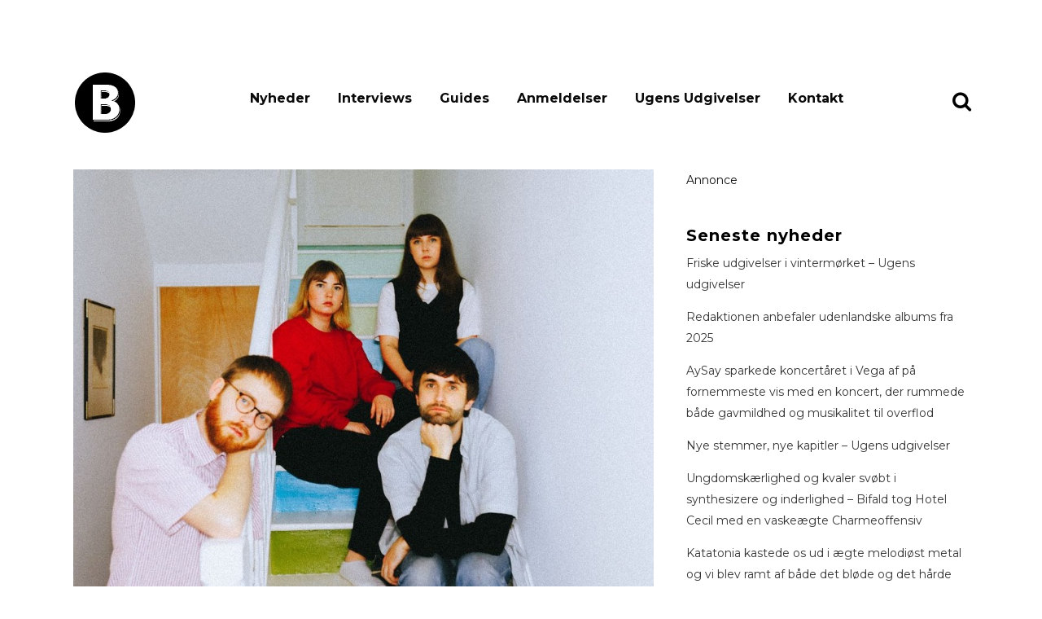

--- FILE ---
content_type: text/html; charset=UTF-8
request_url: https://www.bandsoftomorrow.com/2023/02/girl-scout-real-life-human-garbage/
body_size: 17097
content:
<!DOCTYPE html>
<html lang="da-DK">
<head>
	<meta charset="UTF-8" />
	
				<meta name="viewport" content="width=device-width,initial-scale=1,user-scalable=no">
		
                            <meta name="description" content="Bands of Tomorrow er danmarks mest dedikerede musikmagasin med fokus på upcoming musik i hele norden.">
            
                            <meta name="keywords" content="musikmagasin, musik, nyheder, musiknyheder, musikbranchen, gaffa, soundvenue, ">
            
	<link rel="profile" href="https://gmpg.org/xfn/11" />
	<link rel="pingback" href="https://www.bandsoftomorrow.com/xmlrpc.php" />

	<title>Girl Scout - Real Life Human Garbage | bandsoftomorrow.com</title>
<meta name='robots' content='max-image-preview:large' />
<!-- Google tag (gtag.js) consent mode dataLayer added by Site Kit -->
<script type="text/javascript" id="google_gtagjs-js-consent-mode-data-layer">
/* <![CDATA[ */
window.dataLayer = window.dataLayer || [];function gtag(){dataLayer.push(arguments);}
gtag('consent', 'default', {"ad_personalization":"denied","ad_storage":"denied","ad_user_data":"denied","analytics_storage":"denied","functionality_storage":"denied","security_storage":"denied","personalization_storage":"denied","region":["AT","BE","BG","CH","CY","CZ","DE","DK","EE","ES","FI","FR","GB","GR","HR","HU","IE","IS","IT","LI","LT","LU","LV","MT","NL","NO","PL","PT","RO","SE","SI","SK"],"wait_for_update":500});
window._googlesitekitConsentCategoryMap = {"statistics":["analytics_storage"],"marketing":["ad_storage","ad_user_data","ad_personalization"],"functional":["functionality_storage","security_storage"],"preferences":["personalization_storage"]};
window._googlesitekitConsents = {"ad_personalization":"denied","ad_storage":"denied","ad_user_data":"denied","analytics_storage":"denied","functionality_storage":"denied","security_storage":"denied","personalization_storage":"denied","region":["AT","BE","BG","CH","CY","CZ","DE","DK","EE","ES","FI","FR","GB","GR","HR","HU","IE","IS","IT","LI","LT","LU","LV","MT","NL","NO","PL","PT","RO","SE","SI","SK"],"wait_for_update":500};
/* ]]> */
</script>
<!-- End Google tag (gtag.js) consent mode dataLayer added by Site Kit -->
<link rel='dns-prefetch' href='//www.googletagmanager.com' />
<link rel='dns-prefetch' href='//fonts.googleapis.com' />
<link rel="alternate" type="application/rss+xml" title="bandsoftomorrow.com &raquo; Feed" href="https://www.bandsoftomorrow.com/feed/" />
<link rel="alternate" type="application/rss+xml" title="bandsoftomorrow.com &raquo;-kommentar-feed" href="https://www.bandsoftomorrow.com/comments/feed/" />
<link rel="alternate" type="application/rss+xml" title="bandsoftomorrow.com &raquo; Girl Scout &#8211; Real Life Human Garbage-kommentar-feed" href="https://www.bandsoftomorrow.com/2023/02/girl-scout-real-life-human-garbage/feed/" />
<link rel="alternate" title="oEmbed (JSON)" type="application/json+oembed" href="https://www.bandsoftomorrow.com/wp-json/oembed/1.0/embed?url=https%3A%2F%2Fwww.bandsoftomorrow.com%2F2023%2F02%2Fgirl-scout-real-life-human-garbage%2F" />
<link rel="alternate" title="oEmbed (XML)" type="text/xml+oembed" href="https://www.bandsoftomorrow.com/wp-json/oembed/1.0/embed?url=https%3A%2F%2Fwww.bandsoftomorrow.com%2F2023%2F02%2Fgirl-scout-real-life-human-garbage%2F&#038;format=xml" />
<style id='wp-img-auto-sizes-contain-inline-css' type='text/css'>
img:is([sizes=auto i],[sizes^="auto," i]){contain-intrinsic-size:3000px 1500px}
/*# sourceURL=wp-img-auto-sizes-contain-inline-css */
</style>
<style id='wp-emoji-styles-inline-css' type='text/css'>

	img.wp-smiley, img.emoji {
		display: inline !important;
		border: none !important;
		box-shadow: none !important;
		height: 1em !important;
		width: 1em !important;
		margin: 0 0.07em !important;
		vertical-align: -0.1em !important;
		background: none !important;
		padding: 0 !important;
	}
/*# sourceURL=wp-emoji-styles-inline-css */
</style>
<style id='wp-block-library-inline-css' type='text/css'>
:root{--wp-block-synced-color:#7a00df;--wp-block-synced-color--rgb:122,0,223;--wp-bound-block-color:var(--wp-block-synced-color);--wp-editor-canvas-background:#ddd;--wp-admin-theme-color:#007cba;--wp-admin-theme-color--rgb:0,124,186;--wp-admin-theme-color-darker-10:#006ba1;--wp-admin-theme-color-darker-10--rgb:0,107,160.5;--wp-admin-theme-color-darker-20:#005a87;--wp-admin-theme-color-darker-20--rgb:0,90,135;--wp-admin-border-width-focus:2px}@media (min-resolution:192dpi){:root{--wp-admin-border-width-focus:1.5px}}.wp-element-button{cursor:pointer}:root .has-very-light-gray-background-color{background-color:#eee}:root .has-very-dark-gray-background-color{background-color:#313131}:root .has-very-light-gray-color{color:#eee}:root .has-very-dark-gray-color{color:#313131}:root .has-vivid-green-cyan-to-vivid-cyan-blue-gradient-background{background:linear-gradient(135deg,#00d084,#0693e3)}:root .has-purple-crush-gradient-background{background:linear-gradient(135deg,#34e2e4,#4721fb 50%,#ab1dfe)}:root .has-hazy-dawn-gradient-background{background:linear-gradient(135deg,#faaca8,#dad0ec)}:root .has-subdued-olive-gradient-background{background:linear-gradient(135deg,#fafae1,#67a671)}:root .has-atomic-cream-gradient-background{background:linear-gradient(135deg,#fdd79a,#004a59)}:root .has-nightshade-gradient-background{background:linear-gradient(135deg,#330968,#31cdcf)}:root .has-midnight-gradient-background{background:linear-gradient(135deg,#020381,#2874fc)}:root{--wp--preset--font-size--normal:16px;--wp--preset--font-size--huge:42px}.has-regular-font-size{font-size:1em}.has-larger-font-size{font-size:2.625em}.has-normal-font-size{font-size:var(--wp--preset--font-size--normal)}.has-huge-font-size{font-size:var(--wp--preset--font-size--huge)}.has-text-align-center{text-align:center}.has-text-align-left{text-align:left}.has-text-align-right{text-align:right}.has-fit-text{white-space:nowrap!important}#end-resizable-editor-section{display:none}.aligncenter{clear:both}.items-justified-left{justify-content:flex-start}.items-justified-center{justify-content:center}.items-justified-right{justify-content:flex-end}.items-justified-space-between{justify-content:space-between}.screen-reader-text{border:0;clip-path:inset(50%);height:1px;margin:-1px;overflow:hidden;padding:0;position:absolute;width:1px;word-wrap:normal!important}.screen-reader-text:focus{background-color:#ddd;clip-path:none;color:#444;display:block;font-size:1em;height:auto;left:5px;line-height:normal;padding:15px 23px 14px;text-decoration:none;top:5px;width:auto;z-index:100000}html :where(.has-border-color){border-style:solid}html :where([style*=border-top-color]){border-top-style:solid}html :where([style*=border-right-color]){border-right-style:solid}html :where([style*=border-bottom-color]){border-bottom-style:solid}html :where([style*=border-left-color]){border-left-style:solid}html :where([style*=border-width]){border-style:solid}html :where([style*=border-top-width]){border-top-style:solid}html :where([style*=border-right-width]){border-right-style:solid}html :where([style*=border-bottom-width]){border-bottom-style:solid}html :where([style*=border-left-width]){border-left-style:solid}html :where(img[class*=wp-image-]){height:auto;max-width:100%}:where(figure){margin:0 0 1em}html :where(.is-position-sticky){--wp-admin--admin-bar--position-offset:var(--wp-admin--admin-bar--height,0px)}@media screen and (max-width:600px){html :where(.is-position-sticky){--wp-admin--admin-bar--position-offset:0px}}

/*# sourceURL=wp-block-library-inline-css */
</style><style id='wp-block-heading-inline-css' type='text/css'>
h1:where(.wp-block-heading).has-background,h2:where(.wp-block-heading).has-background,h3:where(.wp-block-heading).has-background,h4:where(.wp-block-heading).has-background,h5:where(.wp-block-heading).has-background,h6:where(.wp-block-heading).has-background{padding:1.25em 2.375em}h1.has-text-align-left[style*=writing-mode]:where([style*=vertical-lr]),h1.has-text-align-right[style*=writing-mode]:where([style*=vertical-rl]),h2.has-text-align-left[style*=writing-mode]:where([style*=vertical-lr]),h2.has-text-align-right[style*=writing-mode]:where([style*=vertical-rl]),h3.has-text-align-left[style*=writing-mode]:where([style*=vertical-lr]),h3.has-text-align-right[style*=writing-mode]:where([style*=vertical-rl]),h4.has-text-align-left[style*=writing-mode]:where([style*=vertical-lr]),h4.has-text-align-right[style*=writing-mode]:where([style*=vertical-rl]),h5.has-text-align-left[style*=writing-mode]:where([style*=vertical-lr]),h5.has-text-align-right[style*=writing-mode]:where([style*=vertical-rl]),h6.has-text-align-left[style*=writing-mode]:where([style*=vertical-lr]),h6.has-text-align-right[style*=writing-mode]:where([style*=vertical-rl]){rotate:180deg}
/*# sourceURL=https://www.bandsoftomorrow.com/wp-includes/blocks/heading/style.min.css */
</style>
<style id='wp-block-latest-posts-inline-css' type='text/css'>
.wp-block-latest-posts{box-sizing:border-box}.wp-block-latest-posts.alignleft{margin-right:2em}.wp-block-latest-posts.alignright{margin-left:2em}.wp-block-latest-posts.wp-block-latest-posts__list{list-style:none}.wp-block-latest-posts.wp-block-latest-posts__list li{clear:both;overflow-wrap:break-word}.wp-block-latest-posts.is-grid{display:flex;flex-wrap:wrap}.wp-block-latest-posts.is-grid li{margin:0 1.25em 1.25em 0;width:100%}@media (min-width:600px){.wp-block-latest-posts.columns-2 li{width:calc(50% - .625em)}.wp-block-latest-posts.columns-2 li:nth-child(2n){margin-right:0}.wp-block-latest-posts.columns-3 li{width:calc(33.33333% - .83333em)}.wp-block-latest-posts.columns-3 li:nth-child(3n){margin-right:0}.wp-block-latest-posts.columns-4 li{width:calc(25% - .9375em)}.wp-block-latest-posts.columns-4 li:nth-child(4n){margin-right:0}.wp-block-latest-posts.columns-5 li{width:calc(20% - 1em)}.wp-block-latest-posts.columns-5 li:nth-child(5n){margin-right:0}.wp-block-latest-posts.columns-6 li{width:calc(16.66667% - 1.04167em)}.wp-block-latest-posts.columns-6 li:nth-child(6n){margin-right:0}}:root :where(.wp-block-latest-posts.is-grid){padding:0}:root :where(.wp-block-latest-posts.wp-block-latest-posts__list){padding-left:0}.wp-block-latest-posts__post-author,.wp-block-latest-posts__post-date{display:block;font-size:.8125em}.wp-block-latest-posts__post-excerpt,.wp-block-latest-posts__post-full-content{margin-bottom:1em;margin-top:.5em}.wp-block-latest-posts__featured-image a{display:inline-block}.wp-block-latest-posts__featured-image img{height:auto;max-width:100%;width:auto}.wp-block-latest-posts__featured-image.alignleft{float:left;margin-right:1em}.wp-block-latest-posts__featured-image.alignright{float:right;margin-left:1em}.wp-block-latest-posts__featured-image.aligncenter{margin-bottom:1em;text-align:center}
/*# sourceURL=https://www.bandsoftomorrow.com/wp-includes/blocks/latest-posts/style.min.css */
</style>
<style id='wp-block-embed-inline-css' type='text/css'>
.wp-block-embed.alignleft,.wp-block-embed.alignright,.wp-block[data-align=left]>[data-type="core/embed"],.wp-block[data-align=right]>[data-type="core/embed"]{max-width:360px;width:100%}.wp-block-embed.alignleft .wp-block-embed__wrapper,.wp-block-embed.alignright .wp-block-embed__wrapper,.wp-block[data-align=left]>[data-type="core/embed"] .wp-block-embed__wrapper,.wp-block[data-align=right]>[data-type="core/embed"] .wp-block-embed__wrapper{min-width:280px}.wp-block-cover .wp-block-embed{min-height:240px;min-width:320px}.wp-block-embed{overflow-wrap:break-word}.wp-block-embed :where(figcaption){margin-bottom:1em;margin-top:.5em}.wp-block-embed iframe{max-width:100%}.wp-block-embed__wrapper{position:relative}.wp-embed-responsive .wp-has-aspect-ratio .wp-block-embed__wrapper:before{content:"";display:block;padding-top:50%}.wp-embed-responsive .wp-has-aspect-ratio iframe{bottom:0;height:100%;left:0;position:absolute;right:0;top:0;width:100%}.wp-embed-responsive .wp-embed-aspect-21-9 .wp-block-embed__wrapper:before{padding-top:42.85%}.wp-embed-responsive .wp-embed-aspect-18-9 .wp-block-embed__wrapper:before{padding-top:50%}.wp-embed-responsive .wp-embed-aspect-16-9 .wp-block-embed__wrapper:before{padding-top:56.25%}.wp-embed-responsive .wp-embed-aspect-4-3 .wp-block-embed__wrapper:before{padding-top:75%}.wp-embed-responsive .wp-embed-aspect-1-1 .wp-block-embed__wrapper:before{padding-top:100%}.wp-embed-responsive .wp-embed-aspect-9-16 .wp-block-embed__wrapper:before{padding-top:177.77%}.wp-embed-responsive .wp-embed-aspect-1-2 .wp-block-embed__wrapper:before{padding-top:200%}
/*# sourceURL=https://www.bandsoftomorrow.com/wp-includes/blocks/embed/style.min.css */
</style>
<style id='wp-block-group-inline-css' type='text/css'>
.wp-block-group{box-sizing:border-box}:where(.wp-block-group.wp-block-group-is-layout-constrained){position:relative}
/*# sourceURL=https://www.bandsoftomorrow.com/wp-includes/blocks/group/style.min.css */
</style>
<style id='wp-block-paragraph-inline-css' type='text/css'>
.is-small-text{font-size:.875em}.is-regular-text{font-size:1em}.is-large-text{font-size:2.25em}.is-larger-text{font-size:3em}.has-drop-cap:not(:focus):first-letter{float:left;font-size:8.4em;font-style:normal;font-weight:100;line-height:.68;margin:.05em .1em 0 0;text-transform:uppercase}body.rtl .has-drop-cap:not(:focus):first-letter{float:none;margin-left:.1em}p.has-drop-cap.has-background{overflow:hidden}:root :where(p.has-background){padding:1.25em 2.375em}:where(p.has-text-color:not(.has-link-color)) a{color:inherit}p.has-text-align-left[style*="writing-mode:vertical-lr"],p.has-text-align-right[style*="writing-mode:vertical-rl"]{rotate:180deg}
/*# sourceURL=https://www.bandsoftomorrow.com/wp-includes/blocks/paragraph/style.min.css */
</style>
<style id='wp-block-spacer-inline-css' type='text/css'>
.wp-block-spacer{clear:both}
/*# sourceURL=https://www.bandsoftomorrow.com/wp-includes/blocks/spacer/style.min.css */
</style>
<style id='global-styles-inline-css' type='text/css'>
:root{--wp--preset--aspect-ratio--square: 1;--wp--preset--aspect-ratio--4-3: 4/3;--wp--preset--aspect-ratio--3-4: 3/4;--wp--preset--aspect-ratio--3-2: 3/2;--wp--preset--aspect-ratio--2-3: 2/3;--wp--preset--aspect-ratio--16-9: 16/9;--wp--preset--aspect-ratio--9-16: 9/16;--wp--preset--color--black: #000000;--wp--preset--color--cyan-bluish-gray: #abb8c3;--wp--preset--color--white: #ffffff;--wp--preset--color--pale-pink: #f78da7;--wp--preset--color--vivid-red: #cf2e2e;--wp--preset--color--luminous-vivid-orange: #ff6900;--wp--preset--color--luminous-vivid-amber: #fcb900;--wp--preset--color--light-green-cyan: #7bdcb5;--wp--preset--color--vivid-green-cyan: #00d084;--wp--preset--color--pale-cyan-blue: #8ed1fc;--wp--preset--color--vivid-cyan-blue: #0693e3;--wp--preset--color--vivid-purple: #9b51e0;--wp--preset--gradient--vivid-cyan-blue-to-vivid-purple: linear-gradient(135deg,rgb(6,147,227) 0%,rgb(155,81,224) 100%);--wp--preset--gradient--light-green-cyan-to-vivid-green-cyan: linear-gradient(135deg,rgb(122,220,180) 0%,rgb(0,208,130) 100%);--wp--preset--gradient--luminous-vivid-amber-to-luminous-vivid-orange: linear-gradient(135deg,rgb(252,185,0) 0%,rgb(255,105,0) 100%);--wp--preset--gradient--luminous-vivid-orange-to-vivid-red: linear-gradient(135deg,rgb(255,105,0) 0%,rgb(207,46,46) 100%);--wp--preset--gradient--very-light-gray-to-cyan-bluish-gray: linear-gradient(135deg,rgb(238,238,238) 0%,rgb(169,184,195) 100%);--wp--preset--gradient--cool-to-warm-spectrum: linear-gradient(135deg,rgb(74,234,220) 0%,rgb(151,120,209) 20%,rgb(207,42,186) 40%,rgb(238,44,130) 60%,rgb(251,105,98) 80%,rgb(254,248,76) 100%);--wp--preset--gradient--blush-light-purple: linear-gradient(135deg,rgb(255,206,236) 0%,rgb(152,150,240) 100%);--wp--preset--gradient--blush-bordeaux: linear-gradient(135deg,rgb(254,205,165) 0%,rgb(254,45,45) 50%,rgb(107,0,62) 100%);--wp--preset--gradient--luminous-dusk: linear-gradient(135deg,rgb(255,203,112) 0%,rgb(199,81,192) 50%,rgb(65,88,208) 100%);--wp--preset--gradient--pale-ocean: linear-gradient(135deg,rgb(255,245,203) 0%,rgb(182,227,212) 50%,rgb(51,167,181) 100%);--wp--preset--gradient--electric-grass: linear-gradient(135deg,rgb(202,248,128) 0%,rgb(113,206,126) 100%);--wp--preset--gradient--midnight: linear-gradient(135deg,rgb(2,3,129) 0%,rgb(40,116,252) 100%);--wp--preset--font-size--small: 13px;--wp--preset--font-size--medium: 20px;--wp--preset--font-size--large: 36px;--wp--preset--font-size--x-large: 42px;--wp--preset--spacing--20: 0.44rem;--wp--preset--spacing--30: 0.67rem;--wp--preset--spacing--40: 1rem;--wp--preset--spacing--50: 1.5rem;--wp--preset--spacing--60: 2.25rem;--wp--preset--spacing--70: 3.38rem;--wp--preset--spacing--80: 5.06rem;--wp--preset--shadow--natural: 6px 6px 9px rgba(0, 0, 0, 0.2);--wp--preset--shadow--deep: 12px 12px 50px rgba(0, 0, 0, 0.4);--wp--preset--shadow--sharp: 6px 6px 0px rgba(0, 0, 0, 0.2);--wp--preset--shadow--outlined: 6px 6px 0px -3px rgb(255, 255, 255), 6px 6px rgb(0, 0, 0);--wp--preset--shadow--crisp: 6px 6px 0px rgb(0, 0, 0);}:where(.is-layout-flex){gap: 0.5em;}:where(.is-layout-grid){gap: 0.5em;}body .is-layout-flex{display: flex;}.is-layout-flex{flex-wrap: wrap;align-items: center;}.is-layout-flex > :is(*, div){margin: 0;}body .is-layout-grid{display: grid;}.is-layout-grid > :is(*, div){margin: 0;}:where(.wp-block-columns.is-layout-flex){gap: 2em;}:where(.wp-block-columns.is-layout-grid){gap: 2em;}:where(.wp-block-post-template.is-layout-flex){gap: 1.25em;}:where(.wp-block-post-template.is-layout-grid){gap: 1.25em;}.has-black-color{color: var(--wp--preset--color--black) !important;}.has-cyan-bluish-gray-color{color: var(--wp--preset--color--cyan-bluish-gray) !important;}.has-white-color{color: var(--wp--preset--color--white) !important;}.has-pale-pink-color{color: var(--wp--preset--color--pale-pink) !important;}.has-vivid-red-color{color: var(--wp--preset--color--vivid-red) !important;}.has-luminous-vivid-orange-color{color: var(--wp--preset--color--luminous-vivid-orange) !important;}.has-luminous-vivid-amber-color{color: var(--wp--preset--color--luminous-vivid-amber) !important;}.has-light-green-cyan-color{color: var(--wp--preset--color--light-green-cyan) !important;}.has-vivid-green-cyan-color{color: var(--wp--preset--color--vivid-green-cyan) !important;}.has-pale-cyan-blue-color{color: var(--wp--preset--color--pale-cyan-blue) !important;}.has-vivid-cyan-blue-color{color: var(--wp--preset--color--vivid-cyan-blue) !important;}.has-vivid-purple-color{color: var(--wp--preset--color--vivid-purple) !important;}.has-black-background-color{background-color: var(--wp--preset--color--black) !important;}.has-cyan-bluish-gray-background-color{background-color: var(--wp--preset--color--cyan-bluish-gray) !important;}.has-white-background-color{background-color: var(--wp--preset--color--white) !important;}.has-pale-pink-background-color{background-color: var(--wp--preset--color--pale-pink) !important;}.has-vivid-red-background-color{background-color: var(--wp--preset--color--vivid-red) !important;}.has-luminous-vivid-orange-background-color{background-color: var(--wp--preset--color--luminous-vivid-orange) !important;}.has-luminous-vivid-amber-background-color{background-color: var(--wp--preset--color--luminous-vivid-amber) !important;}.has-light-green-cyan-background-color{background-color: var(--wp--preset--color--light-green-cyan) !important;}.has-vivid-green-cyan-background-color{background-color: var(--wp--preset--color--vivid-green-cyan) !important;}.has-pale-cyan-blue-background-color{background-color: var(--wp--preset--color--pale-cyan-blue) !important;}.has-vivid-cyan-blue-background-color{background-color: var(--wp--preset--color--vivid-cyan-blue) !important;}.has-vivid-purple-background-color{background-color: var(--wp--preset--color--vivid-purple) !important;}.has-black-border-color{border-color: var(--wp--preset--color--black) !important;}.has-cyan-bluish-gray-border-color{border-color: var(--wp--preset--color--cyan-bluish-gray) !important;}.has-white-border-color{border-color: var(--wp--preset--color--white) !important;}.has-pale-pink-border-color{border-color: var(--wp--preset--color--pale-pink) !important;}.has-vivid-red-border-color{border-color: var(--wp--preset--color--vivid-red) !important;}.has-luminous-vivid-orange-border-color{border-color: var(--wp--preset--color--luminous-vivid-orange) !important;}.has-luminous-vivid-amber-border-color{border-color: var(--wp--preset--color--luminous-vivid-amber) !important;}.has-light-green-cyan-border-color{border-color: var(--wp--preset--color--light-green-cyan) !important;}.has-vivid-green-cyan-border-color{border-color: var(--wp--preset--color--vivid-green-cyan) !important;}.has-pale-cyan-blue-border-color{border-color: var(--wp--preset--color--pale-cyan-blue) !important;}.has-vivid-cyan-blue-border-color{border-color: var(--wp--preset--color--vivid-cyan-blue) !important;}.has-vivid-purple-border-color{border-color: var(--wp--preset--color--vivid-purple) !important;}.has-vivid-cyan-blue-to-vivid-purple-gradient-background{background: var(--wp--preset--gradient--vivid-cyan-blue-to-vivid-purple) !important;}.has-light-green-cyan-to-vivid-green-cyan-gradient-background{background: var(--wp--preset--gradient--light-green-cyan-to-vivid-green-cyan) !important;}.has-luminous-vivid-amber-to-luminous-vivid-orange-gradient-background{background: var(--wp--preset--gradient--luminous-vivid-amber-to-luminous-vivid-orange) !important;}.has-luminous-vivid-orange-to-vivid-red-gradient-background{background: var(--wp--preset--gradient--luminous-vivid-orange-to-vivid-red) !important;}.has-very-light-gray-to-cyan-bluish-gray-gradient-background{background: var(--wp--preset--gradient--very-light-gray-to-cyan-bluish-gray) !important;}.has-cool-to-warm-spectrum-gradient-background{background: var(--wp--preset--gradient--cool-to-warm-spectrum) !important;}.has-blush-light-purple-gradient-background{background: var(--wp--preset--gradient--blush-light-purple) !important;}.has-blush-bordeaux-gradient-background{background: var(--wp--preset--gradient--blush-bordeaux) !important;}.has-luminous-dusk-gradient-background{background: var(--wp--preset--gradient--luminous-dusk) !important;}.has-pale-ocean-gradient-background{background: var(--wp--preset--gradient--pale-ocean) !important;}.has-electric-grass-gradient-background{background: var(--wp--preset--gradient--electric-grass) !important;}.has-midnight-gradient-background{background: var(--wp--preset--gradient--midnight) !important;}.has-small-font-size{font-size: var(--wp--preset--font-size--small) !important;}.has-medium-font-size{font-size: var(--wp--preset--font-size--medium) !important;}.has-large-font-size{font-size: var(--wp--preset--font-size--large) !important;}.has-x-large-font-size{font-size: var(--wp--preset--font-size--x-large) !important;}
/*# sourceURL=global-styles-inline-css */
</style>

<style id='classic-theme-styles-inline-css' type='text/css'>
/*! This file is auto-generated */
.wp-block-button__link{color:#fff;background-color:#32373c;border-radius:9999px;box-shadow:none;text-decoration:none;padding:calc(.667em + 2px) calc(1.333em + 2px);font-size:1.125em}.wp-block-file__button{background:#32373c;color:#fff;text-decoration:none}
/*# sourceURL=/wp-includes/css/classic-themes.min.css */
</style>
<link rel='stylesheet' id='mediaelement-css' href='https://www.bandsoftomorrow.com/wp-includes/js/mediaelement/mediaelementplayer-legacy.min.css?ver=4.2.17' type='text/css' media='all' />
<link rel='stylesheet' id='wp-mediaelement-css' href='https://www.bandsoftomorrow.com/wp-includes/js/mediaelement/wp-mediaelement.min.css?ver=25c3fe1072d374ab290558a451c627bd' type='text/css' media='all' />
<link rel='stylesheet' id='bridge-default-style-css' href='https://www.bandsoftomorrow.com/wp-content/themes/bridge/style.css?ver=25c3fe1072d374ab290558a451c627bd' type='text/css' media='all' />
<link rel='stylesheet' id='bridge-qode-font_awesome-css' href='https://www.bandsoftomorrow.com/wp-content/themes/bridge/css/font-awesome/css/font-awesome.min.css?ver=25c3fe1072d374ab290558a451c627bd' type='text/css' media='all' />
<link rel='stylesheet' id='bridge-stylesheet-css' href='https://www.bandsoftomorrow.com/wp-content/themes/bridge/css/stylesheet.min.css?ver=25c3fe1072d374ab290558a451c627bd' type='text/css' media='all' />
<style id='bridge-stylesheet-inline-css' type='text/css'>
   .postid-114750.disabled_footer_top .footer_top_holder, .postid-114750.disabled_footer_bottom .footer_bottom_holder { display: none;}


/*# sourceURL=bridge-stylesheet-inline-css */
</style>
<link rel='stylesheet' id='bridge-print-css' href='https://www.bandsoftomorrow.com/wp-content/themes/bridge/css/print.css?ver=25c3fe1072d374ab290558a451c627bd' type='text/css' media='all' />
<link rel='stylesheet' id='qode_news_style-css' href='https://www.bandsoftomorrow.com/wp-content/plugins/qode-news/assets/css/news-map.min.css?ver=25c3fe1072d374ab290558a451c627bd' type='text/css' media='all' />
<link rel='stylesheet' id='bridge-responsive-css' href='https://www.bandsoftomorrow.com/wp-content/themes/bridge/css/responsive.min.css?ver=25c3fe1072d374ab290558a451c627bd' type='text/css' media='all' />
<link rel='stylesheet' id='qode_news_responsive_style-css' href='https://www.bandsoftomorrow.com/wp-content/plugins/qode-news/assets/css/news-map-responsive.min.css?ver=25c3fe1072d374ab290558a451c627bd' type='text/css' media='all' />
<link rel='stylesheet' id='bridge-style-dynamic-css' href='https://www.bandsoftomorrow.com/wp-content/themes/bridge/css/style_dynamic.css?ver=1700576687' type='text/css' media='all' />
<link rel='stylesheet' id='bridge-style-dynamic-responsive-css' href='https://www.bandsoftomorrow.com/wp-content/themes/bridge/css/style_dynamic_responsive.css?ver=1700576687' type='text/css' media='all' />
<style id='bridge-style-dynamic-responsive-inline-css' type='text/css'>
.blog_single .tags_text {
    display: none !important
}

/*# sourceURL=bridge-style-dynamic-responsive-inline-css */
</style>
<link rel='stylesheet' id='js_composer_front-css' href='https://www.bandsoftomorrow.com/wp-content/plugins/js_composer/assets/css/js_composer.min.css?ver=7.6' type='text/css' media='all' />
<link rel='stylesheet' id='bridge-style-handle-google-fonts-css' href='https://fonts.googleapis.com/css?family=Raleway%3A100%2C200%2C300%2C400%2C500%2C600%2C700%2C800%2C900%2C100italic%2C300italic%2C400italic%2C700italic%7CRaleway%3A100%2C200%2C300%2C400%2C500%2C600%2C700%2C800%2C900%2C100italic%2C300italic%2C400italic%2C700italic%7CMontserrat%3A100%2C200%2C300%2C400%2C500%2C600%2C700%2C800%2C900%2C100italic%2C300italic%2C400italic%2C700italic&#038;subset=latin%2Clatin-ext&#038;ver=1.0.0' type='text/css' media='all' />
<link rel='stylesheet' id='bridge-core-dashboard-style-css' href='https://www.bandsoftomorrow.com/wp-content/plugins/bridge-core/modules/core-dashboard/assets/css/core-dashboard.min.css?ver=25c3fe1072d374ab290558a451c627bd' type='text/css' media='all' />
<link rel='stylesheet' id='bsf-Defaults-css' href='https://www.bandsoftomorrow.com/wp-content/uploads/smile_fonts/Defaults/Defaults.css?ver=3.19.19' type='text/css' media='all' />
<script type="text/javascript" src="https://www.bandsoftomorrow.com/wp-includes/js/jquery/jquery.min.js?ver=3.7.1" id="jquery-core-js"></script>
<script type="text/javascript" src="https://www.bandsoftomorrow.com/wp-includes/js/jquery/jquery-migrate.min.js?ver=3.4.1" id="jquery-migrate-js"></script>

<!-- Google tag (gtag.js) snippet added by Site Kit -->
<!-- Google Analytics-snippet tilføjet af Site Kit -->
<script type="text/javascript" src="https://www.googletagmanager.com/gtag/js?id=GT-TWR6TLW" id="google_gtagjs-js" async></script>
<script type="text/javascript" id="google_gtagjs-js-after">
/* <![CDATA[ */
window.dataLayer = window.dataLayer || [];function gtag(){dataLayer.push(arguments);}
gtag("set","linker",{"domains":["www.bandsoftomorrow.com"]});
gtag("js", new Date());
gtag("set", "developer_id.dZTNiMT", true);
gtag("config", "GT-TWR6TLW");
//# sourceURL=google_gtagjs-js-after
/* ]]> */
</script>
<script></script><link rel="https://api.w.org/" href="https://www.bandsoftomorrow.com/wp-json/" /><link rel="alternate" title="JSON" type="application/json" href="https://www.bandsoftomorrow.com/wp-json/wp/v2/posts/114750" /><link rel="EditURI" type="application/rsd+xml" title="RSD" href="https://www.bandsoftomorrow.com/xmlrpc.php?rsd" />
<meta name="generator" content="Site Kit by Google 1.170.0" /><!-- Start of Sleeknote signup and lead generation tool - www.sleeknote.com -->
<script id="sleeknoteScript" type="text/javascript">
	(function () {
		var sleeknoteScriptTag = document.createElement("script");
		sleeknoteScriptTag.type = "text/javascript";
		sleeknoteScriptTag.charset = "utf-8";
		sleeknoteScriptTag.src = ("//sleeknotecustomerscripts.sleeknote.com/60384.js");
		var s = document.getElementById("sleeknoteScript");
		s.parentNode.insertBefore(sleeknoteScriptTag, s);
	})();
</script>
<!-- End of Sleeknote signup and lead generation tool - www.sleeknote.com --><!-- SEO meta tags powered by SmartCrawl https://wpmudev.com/project/smartcrawl-wordpress-seo/ -->
<link rel="canonical" href="https://www.bandsoftomorrow.com/2023/02/girl-scout-real-life-human-garbage/" />
<meta name="description" content="Foto: Martyna Bannister (Pressebillede)Label: Made RecordsUdgivelsesdato: Onsdag den 15. februar Girl Scout har skabt stor begejstring hos fans, musikmedier og musikelskere med kun tre singler. Nu er deres nye EP Real Life Human Garbage ude, og den lever i den grad op til hypen omkring bandet. I ..." />
<script type="application/ld+json">{"@context":"https:\/\/schema.org","@graph":[{"@type":"Organization","@id":"https:\/\/www.bandsoftomorrow.com\/#schema-publishing-organization","url":"https:\/\/www.bandsoftomorrow.com","name":"bandsoftomorrow.com"},{"@type":"WebSite","@id":"https:\/\/www.bandsoftomorrow.com\/#schema-website","url":"https:\/\/www.bandsoftomorrow.com","name":"bandsoftomorrow.com","encoding":"UTF-8","potentialAction":{"@type":"SearchAction","target":"https:\/\/www.bandsoftomorrow.com\/search\/{search_term_string}\/","query-input":"required name=search_term_string"}},{"@type":"WebPage","@id":"https:\/\/www.bandsoftomorrow.com\/2023\/02\/girl-scout-real-life-human-garbage\/#schema-webpage","isPartOf":{"@id":"https:\/\/www.bandsoftomorrow.com\/#schema-website"},"publisher":{"@id":"https:\/\/www.bandsoftomorrow.com\/#schema-publishing-organization"},"url":"https:\/\/www.bandsoftomorrow.com\/2023\/02\/girl-scout-real-life-human-garbage\/"},{"@type":"Article","mainEntityOfPage":{"@id":"https:\/\/www.bandsoftomorrow.com\/2023\/02\/girl-scout-real-life-human-garbage\/#schema-webpage"},"author":{"@type":"Person","@id":"https:\/\/www.bandsoftomorrow.com\/author\/redaktionen\/#schema-author","name":"Redaktionen","url":"https:\/\/www.bandsoftomorrow.com\/author\/redaktionen\/"},"publisher":{"@id":"https:\/\/www.bandsoftomorrow.com\/#schema-publishing-organization"},"dateModified":"2023-02-15T15:56:29","datePublished":"2023-02-15T07:37:59","headline":"Girl Scout - Real Life Human Garbage | bandsoftomorrow.com","description":"Foto: Martyna Bannister (Pressebillede)Label: Made RecordsUdgivelsesdato: Onsdag den 15. februar Girl Scout har skabt stor begejstring hos fans, musikmedier og musikelskere med kun tre singler. Nu er deres nye EP\u00a0Real Life Human Garbage\u00a0ude, og den lever i den grad op til hypen omkring bandet. I ...","name":"Girl Scout &#8211; Real Life Human Garbage","image":{"@type":"ImageObject","@id":"https:\/\/www.bandsoftomorrow.com\/2023\/02\/girl-scout-real-life-human-garbage\/#schema-article-image","url":"https:\/\/www.bandsoftomorrow.com\/wp-content\/uploads\/2023\/01\/Girl-Scout_Martyna-Bannister-pressebillede.jpeg","height":675,"width":900,"caption":"Nyheder jan 2023"},"thumbnailUrl":"https:\/\/www.bandsoftomorrow.com\/wp-content\/uploads\/2023\/01\/Girl-Scout_Martyna-Bannister-pressebillede.jpeg"}]}</script>
<meta property="og:type" content="article" />
<meta property="og:url" content="https://www.bandsoftomorrow.com/2023/02/girl-scout-real-life-human-garbage/" />
<meta property="og:title" content="Girl Scout - Real Life Human Garbage | bandsoftomorrow.com" />
<meta property="og:description" content="Foto: Martyna Bannister (Pressebillede)Label: Made RecordsUdgivelsesdato: Onsdag den 15. februar Girl Scout har skabt stor begejstring hos fans, musikmedier og musikelskere med kun tre singler. Nu er deres nye EP Real Life Human Garbage ude, og den lever i den grad op til hypen omkring bandet. I ..." />
<meta property="og:image" content="https://www.bandsoftomorrow.com/wp-content/uploads/2023/01/Girl-Scout_Martyna-Bannister-pressebillede.jpeg" />
<meta property="og:image:width" content="900" />
<meta property="og:image:height" content="675" />
<meta property="article:published_time" content="2023-02-15T07:37:59" />
<meta property="article:author" content="Redaktionen" />
<meta name="twitter:card" content="summary_large_image" />
<meta name="twitter:title" content="Girl Scout - Real Life Human Garbage | bandsoftomorrow.com" />
<meta name="twitter:description" content="Foto: Martyna Bannister (Pressebillede)Label: Made RecordsUdgivelsesdato: Onsdag den 15. februar Girl Scout har skabt stor begejstring hos fans, musikmedier og musikelskere med kun tre singler. Nu er deres nye EP Real Life Human Garbage ude, og den lever i den grad op til hypen omkring bandet. I ..." />
<meta name="twitter:image" content="https://www.bandsoftomorrow.com/wp-content/uploads/2023/01/Girl-Scout_Martyna-Bannister-pressebillede.jpeg" />
<!-- /SEO -->
<meta name="generator" content="Powered by WPBakery Page Builder - drag and drop page builder for WordPress."/>
<link rel="icon" href="https://www.bandsoftomorrow.com/wp-content/uploads/2025/09/cropped-49b1d164-a916-4de7-83f3-8518e36089c1-32x32.jpg" sizes="32x32" />
<link rel="icon" href="https://www.bandsoftomorrow.com/wp-content/uploads/2025/09/cropped-49b1d164-a916-4de7-83f3-8518e36089c1-192x192.jpg" sizes="192x192" />
<link rel="apple-touch-icon" href="https://www.bandsoftomorrow.com/wp-content/uploads/2025/09/cropped-49b1d164-a916-4de7-83f3-8518e36089c1-180x180.jpg" />
<meta name="msapplication-TileImage" content="https://www.bandsoftomorrow.com/wp-content/uploads/2025/09/cropped-49b1d164-a916-4de7-83f3-8518e36089c1-270x270.jpg" />
<noscript><style> .wpb_animate_when_almost_visible { opacity: 1; }</style></noscript></head>

<body data-rsssl=1 class="wp-singular post-template-default single single-post postid-114750 single-format-standard wp-theme-bridge bridge-core-3.1.2 qode-news-3.0.6  qode-title-hidden qode_grid_1200 qode-content-sidebar-responsive qode-theme-ver-30.1 qode-theme-bridge disabled_footer_top disabled_footer_bottom qode_header_in_grid wpb-js-composer js-comp-ver-7.6 vc_responsive" itemscope itemtype="http://schema.org/WebPage">




<div class="wrapper">
	<div class="wrapper_inner">

    
		<!-- Google Analytics start -->
					<script>
				var _gaq = _gaq || [];
				_gaq.push(['_setAccount', 'UA-21565852-1']);
				_gaq.push(['_trackPageview']);

				(function() {
					var ga = document.createElement('script'); ga.type = 'text/javascript'; ga.async = true;
					ga.src = ('https:' == document.location.protocol ? 'https://ssl' : 'http://www') + '.google-analytics.com/ga.js';
					var s = document.getElementsByTagName('script')[0]; s.parentNode.insertBefore(ga, s);
				})();
			</script>
				<!-- Google Analytics end -->

		
	<header class=" has_top scroll_header_top_area  stick scrolled_not_transparent menu_position_left page_header">
	<div class="header_inner clearfix">
		<form role="search" id="searchform" action="https://www.bandsoftomorrow.com/" class="qode_search_form" method="get">
        <div class="container">
        <div class="container_inner clearfix">
            
            <i class="qode_icon_font_awesome fa fa-search qode_icon_in_search" ></i>            <input type="text" placeholder="Search" name="s" class="qode_search_field" autocomplete="off" />
            <input type="submit" value="Search" />

            <div class="qode_search_close">
                <a href="#">
                    <i class="qode_icon_font_awesome fa fa-times qode_icon_in_search" ></i>                </a>
            </div>
                    </div>
    </div>
</form>
		<div class="header_top_bottom_holder">
				<div class="header_top clearfix" style='' >
				<div class="container">
			<div class="container_inner clearfix">
														<div class="left">
						<div class="inner">
													</div>
					</div>
					<div class="right">
						<div class="inner">
							<div class="header-widget widget_nav_menu header-right-widget"></div>						</div>
					</div>
													</div>
		</div>
		</div>

			<div class="header_bottom clearfix" style='' >
								<div class="container">
					<div class="container_inner clearfix">
																				<div class="header_inner_left">
																	<div class="mobile_menu_button">
		<span>
			<i class="qode_icon_font_awesome fa fa-bars " ></i>		</span>
	</div>
								<div class="logo_wrapper" >
	<div class="q_logo">
		<a itemprop="url" href="https://www.bandsoftomorrow.com/" >
             <img itemprop="image" class="normal" src="https://www.bandsoftomorrow.com/wp-content/uploads/2021/12/botrundlille.png" alt="Logo"> 			 <img itemprop="image" class="light" src="https://www.bandsoftomorrow.com/wp-content/uploads/2021/12/botrundlille.png" alt="Logo"/> 			 <img itemprop="image" class="dark" src="https://www.bandsoftomorrow.com/wp-content/uploads/2021/12/botrundlille.png" alt="Logo"/> 			 <img itemprop="image" class="sticky" src="https://www.bandsoftomorrow.com/wp-content/uploads/2021/12/botrundlille.png" alt="Logo"/> 			 <img itemprop="image" class="mobile" src="https://www.bandsoftomorrow.com/wp-content/uploads/2021/12/bot-mobil.jpeg" alt="Logo"/> 					</a>
	</div>
	</div>															</div>
															<div class="header_inner_right">
									<div class="side_menu_button_wrapper right">
																														<div class="side_menu_button">
												<a class="search_button fullscreen_search normal" href="javascript:void(0)">
		<i class="qode_icon_font_awesome fa fa-search " ></i>	</a>

																							
										</div>
									</div>
								</div>
							
							
							<nav class="main_menu drop_down left">
								<ul id="menu-menu" class=""><li id="nav-menu-item-97164" class="menu-item menu-item-type-post_type menu-item-object-page  narrow"><a href="https://www.bandsoftomorrow.com/nyheder/" class=""><i class="menu_icon blank fa"></i><span>Nyheder</span><span class="plus"></span></a></li>
<li id="nav-menu-item-97333" class="menu-item menu-item-type-post_type menu-item-object-page  narrow"><a href="https://www.bandsoftomorrow.com/interviews-2/" class=""><i class="menu_icon blank fa"></i><span>Interviews</span><span class="plus"></span></a></li>
<li id="nav-menu-item-97162" class="menu-item menu-item-type-post_type menu-item-object-page  narrow"><a href="https://www.bandsoftomorrow.com/guides/" class=""><i class="menu_icon blank fa"></i><span>Guides</span><span class="plus"></span></a></li>
<li id="nav-menu-item-97165" class="menu-item menu-item-type-post_type menu-item-object-page  narrow"><a href="https://www.bandsoftomorrow.com/anmeldelser/" class=""><i class="menu_icon blank fa"></i><span>Anmeldelser</span><span class="plus"></span></a></li>
<li id="nav-menu-item-97166" class="menu-item menu-item-type-post_type menu-item-object-page  narrow"><a href="https://www.bandsoftomorrow.com/ugens-upcoming/" class=""><i class="menu_icon blank fa"></i><span>Ugens Udgivelser</span><span class="plus"></span></a></li>
<li id="nav-menu-item-97256" class="menu-item menu-item-type-post_type menu-item-object-page  narrow"><a href="https://www.bandsoftomorrow.com/kontakt/" class=""><i class="menu_icon blank fa"></i><span>Kontakt</span><span class="plus"></span></a></li>
<li id="nav-menu-item-113160" class="menu-item menu-item-type-custom menu-item-object-custom  narrow"></li>
</ul>							</nav>
														<nav class="mobile_menu">
	<ul id="menu-menu-1" class=""><li id="mobile-menu-item-97164" class="menu-item menu-item-type-post_type menu-item-object-page "><a href="https://www.bandsoftomorrow.com/nyheder/" class=""><span>Nyheder</span></a><span class="mobile_arrow"><i class="fa fa-angle-right"></i><i class="fa fa-angle-down"></i></span></li>
<li id="mobile-menu-item-97333" class="menu-item menu-item-type-post_type menu-item-object-page "><a href="https://www.bandsoftomorrow.com/interviews-2/" class=""><span>Interviews</span></a><span class="mobile_arrow"><i class="fa fa-angle-right"></i><i class="fa fa-angle-down"></i></span></li>
<li id="mobile-menu-item-97162" class="menu-item menu-item-type-post_type menu-item-object-page "><a href="https://www.bandsoftomorrow.com/guides/" class=""><span>Guides</span></a><span class="mobile_arrow"><i class="fa fa-angle-right"></i><i class="fa fa-angle-down"></i></span></li>
<li id="mobile-menu-item-97165" class="menu-item menu-item-type-post_type menu-item-object-page "><a href="https://www.bandsoftomorrow.com/anmeldelser/" class=""><span>Anmeldelser</span></a><span class="mobile_arrow"><i class="fa fa-angle-right"></i><i class="fa fa-angle-down"></i></span></li>
<li id="mobile-menu-item-97166" class="menu-item menu-item-type-post_type menu-item-object-page "><a href="https://www.bandsoftomorrow.com/ugens-upcoming/" class=""><span>Ugens Udgivelser</span></a><span class="mobile_arrow"><i class="fa fa-angle-right"></i><i class="fa fa-angle-down"></i></span></li>
<li id="mobile-menu-item-97256" class="menu-item menu-item-type-post_type menu-item-object-page "><a href="https://www.bandsoftomorrow.com/kontakt/" class=""><span>Kontakt</span></a><span class="mobile_arrow"><i class="fa fa-angle-right"></i><i class="fa fa-angle-down"></i></span></li>
<li id="mobile-menu-item-113160" class="menu-item menu-item-type-custom menu-item-object-custom "></li>
</ul></nav>																				</div>
					</div>
									</div>
			</div>
		</div>

</header>	<a id="back_to_top" href="#">
        <span class="fa-stack">
            <i class="qode_icon_font_awesome fa fa-arrow-up " ></i>        </span>
	</a>
	<div class="fullscreen_search_holder fade">
		<div class="close_container">
						<div class="container">
				<div class="container_inner clearfix" >
																	<div class="search_close_holder">
							<div class="side_menu_button">
								<a class="fullscreen_search_close" href="javascript:void(0)">
									<i class="qode_icon_font_awesome fa fa-times " ></i>								</a>
							</div>
						</div>
																</div>
			</div>
				</div>
		<div class="fullscreen_search_table">
			<div class="fullscreen_search_cell">
				<div class="fullscreen_search_inner">
					<form role="search" action="https://www.bandsoftomorrow.com/" class="fullscreen_search_form" method="get">
						<div class="form_holder">
							<span class="search_label">Search:</span>
							<div class="field_holder">
								<input type="text"  name="s" class="search_field" autocomplete="off" />
								<div class="line"></div>
							</div>
							<a class="qode_search_submit search_submit" href="javascript:void(0)">
								<i class="qode_icon_font_awesome fa fa-search " ></i>							</a>
						</div>
					</form>
				</div>
			</div>
		</div>
	</div>
	
	
    
    	
    
    <div class="content content_top_margin_none">
        <div class="content_inner  ">
    
											<div class="container">
														<div class="container_inner default_template_holder" >
																
							<div class="two_columns_66_33 background_color_sidebar grid2 clearfix">
							<div class="column1">
											
									<div class="column_inner">
										<div class="blog_single blog_holder">
													<article id="post-114750" class="post-114750 post type-post status-publish format-standard has-post-thumbnail hentry category-anmeldelser tag-girl-scout">
			<div class="post_content_holder">
										<div class="post_image">
	                        <img width="900" height="675" src="https://www.bandsoftomorrow.com/wp-content/uploads/2023/01/Girl-Scout_Martyna-Bannister-pressebillede.jpeg" class="attachment-full size-full wp-post-image" alt="" decoding="async" fetchpriority="high" srcset="https://www.bandsoftomorrow.com/wp-content/uploads/2023/01/Girl-Scout_Martyna-Bannister-pressebillede.jpeg 900w, https://www.bandsoftomorrow.com/wp-content/uploads/2023/01/Girl-Scout_Martyna-Bannister-pressebillede-300x225.jpeg 300w, https://www.bandsoftomorrow.com/wp-content/uploads/2023/01/Girl-Scout_Martyna-Bannister-pressebillede-768x576.jpeg 768w, https://www.bandsoftomorrow.com/wp-content/uploads/2023/01/Girl-Scout_Martyna-Bannister-pressebillede-800x600.jpeg 800w, https://www.bandsoftomorrow.com/wp-content/uploads/2023/01/Girl-Scout_Martyna-Bannister-pressebillede-700x525.jpeg 700w" sizes="(max-width: 900px) 100vw, 900px" />						</div>
								<div class="post_text">
					<div class="post_text_inner">
						<h2 itemprop="name" class="entry_title"><span itemprop="dateCreated" class="date entry_date updated">15 feb<meta itemprop="interactionCount" content="UserComments: 0"/></span> Girl Scout &#8211; Real Life Human Garbage</h2>
						<div class="post_info">
							<span class="time">Posted at 07:37h</span>
							in <a href="https://www.bandsoftomorrow.com/category/anmeldelser/" rel="category tag">Anmeldelser</a>							<span class="post_author">
								by								<a itemprop="author" class="post_author_link" href="https://www.bandsoftomorrow.com/author/redaktionen/">Redaktionen</a>
							</span>
							                                    						</div>
						
<p class="has-text-align-right">Foto: Martynna Bannister (Pressebillede)<br>Label: Made Records<br>Udgivelsesdato: Onsdag den 15. februar 2023</p>



<p><em>Girl Scout har skabt stor begejstring hos fans, musikmedier og musikelskere med kun tre singler. Nu er deres nye EP&nbsp;Real Life Human Garbage&nbsp;ude, og den lever i den grad op til hypen omkring bandet. I de fem sange bliver vi taget i hånden og ført ind i et nostalgisk univers fyldt med genkendelige følelser fra vores teenageår og vores hverdags bekymringer.</em></p>



<p></p>



<p><strong>4/5 Stjerner</strong></p>



<p></p>



<p>I dag er <strong><a href="https://www.bandsoftomorrow.com/tag/Girl-Scout/" data-type="URL" data-id="https://www.bandsoftomorrow.com/tag/Girl-Scout/" target="_blank" rel="noreferrer noopener">Girl Scout</a></strong> endelig ude med deres første EP, og den har været længeventet hos fans og musikelskere. I sommeren 2022 spillede bandet som opvarmning til Holly Humblestones udsolgte koncerter, og siden har de drypvist udgivet singler til en voksende lytterskare. Udover de tre i forvejen udgivne sange, gemmer der sig også to ny numre på&nbsp;<em>Real Life Human Garbage.</em></p>



<p>”All The Time and Everywhere” indleder&nbsp;<em>Real Life Human Garbage</em>&nbsp;og sætter hele tonen for resten af EP’en. En nostalgisk, elektronisk guitarlyd fra halvfemserne gennemsyrer nummeret. Samtidig bliver guitaren ledsaget af ømme, blide vokaler. Omkvædet er enkelt og catchy, og man kan allerede synge med efter den første gennemlytning.&nbsp;<br>Det samme gør sig gældende for nummeret ”Weirdo”, som udkom for godt en måned siden. Et iørefaldende omkvæd, og en halvfemser garage rock vibe, som nærmest føles genopfunden.<br></p>



<p>Med ”Run Me Over” bliver tempoet sat en smule ned. Det er et roligt britpop nummer. Det er den første af de to nye sange, som vi præsenteres for på EP’en. Jeg har fuldstændig forelsket mig i sangen. Den beskriver, hvordan det føles at sidde fast og få FOMO over ikke at opnå de samme ting, som dem omkring en. Teksten er intim og følsom, men den afslappede musik og vokal giver hele sangen et humoristisk og letsindigt udtryk, som jeg synes, er dejligt ironisk og forfriskende.</p>



<p></p>



<p>“Do You Remember Sally Moore?” var bandets debutsingle og deres gennembrudsnummer. Med dunkende trommer og en summende guitar, som minder om halvfemser garage rock, bliver vi taget tilbage til gymnasietidens nostalgiske følelser. Nummeret er det perfekte soundtrack til at dykke ned i håbløs kærlighed og hjertesorger.</p>



<p>Det afsluttende nummer ”Attenborough Beach”, er det mest rolige på EP’en. Man bliver lullet til ro af en dream rock lyd, mens de blide vokaler minder en om gamle venskaber. Sangen fejler intet, men det føles næsten antiklimatisk at slutte&nbsp;<em>Real Life Human Garbage</em>&nbsp;af med det nummer.<br></p>



<p>Girl Scout har formået at lave en EP, som tager en tilbage til en svunden tid, som man har lagt på hylden og glemt alt om. Både med den nostalgiske guitarlyd og med tekster, som tager en tilbage til sine teenagefølelser. Samtidig rammer de velkendte følelser om ikke at være god nok og ikke at passe ind med sangene ”Run Me Over With Your Car” og ”Weirdo”, mens den letsindige lyd og den rolige vokal giver en følelsen af, at alting nok skal gå. Girl Scout bringer en ind i et ømt, men humoristisk univers, og&nbsp;<em>Real Life Human Garbage&nbsp;</em>er helt sikkert et lyt værd.&nbsp;</p>



<p>&#8211; <em>Skrevet af </em><i>Silj</i>a <em>Petri</em></p>
					</div>
				</div>
			</div>
		
			<div class="single_tags clearfix">
            <div class="tags_text">
				<h5>Tags:</h5>
				<a href="https://www.bandsoftomorrow.com/tag/girl-scout/" rel="tag">Girl Scout</a>			</div>
		</div>
	    		<div class="author_description">
		<div class="author_description_inner">
			<div class="image">
				<img alt='' src='https://secure.gravatar.com/avatar/1492d0099ef7621a36d84f38463b15c1c904077ba55842ec9d1e6136ed3bb42f?s=75&#038;d=mm&#038;r=g' srcset='https://secure.gravatar.com/avatar/1492d0099ef7621a36d84f38463b15c1c904077ba55842ec9d1e6136ed3bb42f?s=150&#038;d=mm&#038;r=g 2x' class='avatar avatar-75 photo' height='75' width='75' decoding='async'/>			</div>
			<div class="author_text_holder">
				<h5 class="author_name vcard author">
				<span class="fu">
				Redaktionen 			    </span>
				</h5>
				<span class="author_email">redaktion@bandsoftomorrow.com</span>
							</div>
		</div>
	</div>
</article>										</div>
										
										<br/><br/> 
									</div>
								</div>	
								<div class="column2"> 
										<div class="column_inner">
		<aside class="sidebar">
							
			<div id="block-11" class="widget widget_block posts_holder">Annonce
<!-- 300x250 [async] -->
<script type="text/javascript">if (!window.AdButler){(function(){var s = document.createElement("script"); s.async = true; s.type = "text/javascript";s.src = 'https://servedbyadbutler.com/app.js';var n = document.getElementsByTagName("script")[0]; n.parentNode.insertBefore(s, n);}());}</script>
<script type="text/javascript">
var AdButler = AdButler || {}; AdButler.ads = AdButler.ads || [];
var abkw = window.abkw || '';
var plc169789 = window.plc169789 || 0;
document.write('<'+'div id="placement_169789_'+plc169789+'"></'+'div>');
AdButler.ads.push({handler: function(opt){ AdButler.register(165636, 169789, [300,250], 'placement_169789_'+opt.place, opt); }, opt: { place: plc169789++, keywords: abkw, domain: 'servedbyadbutler.com', click:'CLICK_MACRO_PLACEHOLDER' }});
</script></div><div id="block-3" class="widget widget_block posts_holder">
<div class="wp-block-group"><div class="wp-block-group__inner-container is-layout-flow wp-block-group-is-layout-flow">
<h2 class="wp-block-heading" id="seneste-nyheder">Seneste nyheder</h2>


<ul class="wp-block-latest-posts__list wp-block-latest-posts"><li><a class="wp-block-latest-posts__post-title" href="https://www.bandsoftomorrow.com/2026/01/friske-udgivelser-i-vintermoerket-ugens-udgivelser/">Friske udgivelser i vintermørket – Ugens udgivelser</a></li>
<li><a class="wp-block-latest-posts__post-title" href="https://www.bandsoftomorrow.com/2026/01/redaktionen-anbefaler-udenlandske-albums-fra-2025/">Redaktionen anbefaler udenlandske albums fra 2025</a></li>
<li><a class="wp-block-latest-posts__post-title" href="https://www.bandsoftomorrow.com/2026/01/aysay-sparkede-koncertaaret-i-vega-af-paa-fornemmeste-vis-med-en-koncert-der-rummede-baade-gavmildhed-og-musikalitet-til-overflod/">AySay sparkede koncertåret i Vega af på fornemmeste vis med en koncert, der rummede både gavmildhed og musikalitet til overflod</a></li>
<li><a class="wp-block-latest-posts__post-title" href="https://www.bandsoftomorrow.com/2026/01/nye-stemmer-nye-kapitler-ugens-udgivelser/">Nye stemmer, nye kapitler – Ugens udgivelser</a></li>
<li><a class="wp-block-latest-posts__post-title" href="https://www.bandsoftomorrow.com/2025/12/ungdomskaerlighed-og-kvaler-svoebt-i-synthesizere-og-inderlighed-bifald-tog-hotel-cecil-med-en-vaskeaegte-charmeoffensiv/">Ungdomskærlighed og kvaler svøbt i synthesizere og inderlighed – Bifald tog Hotel Cecil med en vaskeægte Charmeoffensiv</a></li>
<li><a class="wp-block-latest-posts__post-title" href="https://www.bandsoftomorrow.com/2025/12/katatonia-kastede-os-ud-i-aegte-melodioest-metal-og-vi-blev-ramt-af-baade-det-bloede-og-det-haarde/">Katatonia kastede os ud i ægte melodiøst metal og vi blev ramt af både det bløde og det hårde</a></li>
</ul>


Annonce
<!-- 300x250 [async] -->
<script type="text/javascript">if (!window.AdButler){(function(){var s = document.createElement("script"); s.async = true; s.type = "text/javascript";s.src = 'https://servedbyadbutler.com/app.js';var n = document.getElementsByTagName("script")[0]; n.parentNode.insertBefore(s, n);}());}</script>
<script type="text/javascript">
var AdButler = AdButler || {}; AdButler.ads = AdButler.ads || [];
var abkw = window.abkw || '';
var plc169789 = window.plc169789 || 0;
document.write('<'+'div id="placement_169789_'+plc169789+'"></'+'div>');
AdButler.ads.push({handler: function(opt){ AdButler.register(165636, 169789, [300,250], 'placement_169789_'+opt.place, opt); }, opt: { place: plc169789++, keywords: abkw, domain: 'servedbyadbutler.com', click:'CLICK_MACRO_PLACEHOLDER' }});
</script>



<div style="height:25px" aria-hidden="true" class="wp-block-spacer"></div>



<h2 class="wp-block-heading" id="ugens-uimodstaelige">Ugens uimodståelige</h2>



<div style="height:19px" aria-hidden="true" class="wp-block-spacer"></div>



<figure class="wp-block-embed is-type-rich is-provider-spotify wp-block-embed-spotify wp-embed-aspect-21-9 wp-has-aspect-ratio"><div class="wp-block-embed__wrapper">
<iframe title="Spotify Embed: UIMODSTÅELIGE" style="border-radius: 12px" width="100%" height="352" frameborder="0" allowfullscreen allow="autoplay; clipboard-write; encrypted-media; fullscreen; picture-in-picture" loading="lazy" src="https://open.spotify.com/embed/playlist/7faMocNTEh9JA0FFEMksjE?si=c2615867c262482b&utm_source=oembed"></iframe>
</div></figure>
</div></div>
</div><div id="block-10" class="widget widget_block widget_text posts_holder">
<p></p>
</div>		</aside>
	</div>
								</div>
							</div>
											</div>
                                 </div>
	


				<div class="container">
			<div class="container_inner clearfix">
			<div class="content_bottom" >
					</div>
							</div>
				</div>
					
	</div>
</div>



	<footer >
		<div class="footer_inner clearfix">
				<div class="footer_top_holder">
            			<div class="footer_top">
								<div class="container">
					<div class="container_inner">
																	<div class="four_columns clearfix">
								<div class="column1 footer_col1">
									<div class="column_inner">
																			</div>
								</div>
								<div class="column2 footer_col2">
									<div class="column_inner">
																			</div>
								</div>
								<div class="column3 footer_col3">
									<div class="column_inner">
																			</div>
								</div>
								<div class="column4 footer_col4">
									<div class="column_inner">
																			</div>
								</div>
							</div>
															</div>
				</div>
							</div>
					</div>
							<div class="footer_bottom_holder">
                								<div class="container">
					<div class="container_inner">
										<div class="three_columns footer_bottom_columns clearfix">
					<div class="column1 footer_bottom_column">
						<div class="column_inner">
							<div class="footer_bottom">
															</div>
						</div>
					</div>
					<div class="column2 footer_bottom_column">
						<div class="column_inner">
							<div class="footer_bottom">
															</div>
						</div>
					</div>
					<div class="column3 footer_bottom_column">
						<div class="column_inner">
							<div class="footer_bottom">
															</div>
						</div>
					</div>
				</div>
									</div>
			</div>
						</div>
				</div>
	</footer>
		
</div>
</div>
<script type="speculationrules">
{"prefetch":[{"source":"document","where":{"and":[{"href_matches":"/*"},{"not":{"href_matches":["/wp-*.php","/wp-admin/*","/wp-content/uploads/*","/wp-content/*","/wp-content/plugins/*","/wp-content/themes/bridge/*","/*\\?(.+)"]}},{"not":{"selector_matches":"a[rel~=\"nofollow\"]"}},{"not":{"selector_matches":".no-prefetch, .no-prefetch a"}}]},"eagerness":"conservative"}]}
</script>
<script type="text/javascript" id="bridge-default-js-extra">
/* <![CDATA[ */
var QodeAdminAjax = {"ajaxurl":"https://www.bandsoftomorrow.com/wp-admin/admin-ajax.php"};
var qodeGlobalVars = {"vars":{"qodeAddingToCartLabel":"Adding to Cart...","page_scroll_amount_for_sticky":"","commentSentLabel":"Comment has been sent!"}};
//# sourceURL=bridge-default-js-extra
/* ]]> */
</script>
<script type="text/javascript" src="https://www.bandsoftomorrow.com/wp-content/themes/bridge/js/default.min.js?ver=25c3fe1072d374ab290558a451c627bd" id="bridge-default-js"></script>
<script type="text/javascript" src="https://www.bandsoftomorrow.com/wp-content/plugins/qode-news/assets/js/news.min.js?ver=25c3fe1072d374ab290558a451c627bd" id="qode_news_script-js"></script>
<script type="text/javascript" src="https://www.bandsoftomorrow.com/wp-includes/js/jquery/ui/core.min.js?ver=1.13.3" id="jquery-ui-core-js"></script>
<script type="text/javascript" src="https://www.bandsoftomorrow.com/wp-includes/js/jquery/ui/accordion.min.js?ver=1.13.3" id="jquery-ui-accordion-js"></script>
<script type="text/javascript" src="https://www.bandsoftomorrow.com/wp-includes/js/jquery/ui/menu.min.js?ver=1.13.3" id="jquery-ui-menu-js"></script>
<script type="text/javascript" src="https://www.bandsoftomorrow.com/wp-includes/js/dist/dom-ready.min.js?ver=f77871ff7694fffea381" id="wp-dom-ready-js"></script>
<script type="text/javascript" src="https://www.bandsoftomorrow.com/wp-includes/js/dist/hooks.min.js?ver=dd5603f07f9220ed27f1" id="wp-hooks-js"></script>
<script type="text/javascript" src="https://www.bandsoftomorrow.com/wp-includes/js/dist/i18n.min.js?ver=c26c3dc7bed366793375" id="wp-i18n-js"></script>
<script type="text/javascript" id="wp-i18n-js-after">
/* <![CDATA[ */
wp.i18n.setLocaleData( { 'text direction\u0004ltr': [ 'ltr' ] } );
//# sourceURL=wp-i18n-js-after
/* ]]> */
</script>
<script type="text/javascript" id="wp-a11y-js-translations">
/* <![CDATA[ */
( function( domain, translations ) {
	var localeData = translations.locale_data[ domain ] || translations.locale_data.messages;
	localeData[""].domain = domain;
	wp.i18n.setLocaleData( localeData, domain );
} )( "default", {"translation-revision-date":"2025-11-18 15:47:02+0000","generator":"GlotPress\/4.0.3","domain":"messages","locale_data":{"messages":{"":{"domain":"messages","plural-forms":"nplurals=2; plural=n != 1;","lang":"da_DK"},"Notifications":["Notifikationer"]}},"comment":{"reference":"wp-includes\/js\/dist\/a11y.js"}} );
//# sourceURL=wp-a11y-js-translations
/* ]]> */
</script>
<script type="text/javascript" src="https://www.bandsoftomorrow.com/wp-includes/js/dist/a11y.min.js?ver=cb460b4676c94bd228ed" id="wp-a11y-js"></script>
<script type="text/javascript" src="https://www.bandsoftomorrow.com/wp-includes/js/jquery/ui/autocomplete.min.js?ver=1.13.3" id="jquery-ui-autocomplete-js"></script>
<script type="text/javascript" src="https://www.bandsoftomorrow.com/wp-includes/js/jquery/ui/controlgroup.min.js?ver=1.13.3" id="jquery-ui-controlgroup-js"></script>
<script type="text/javascript" src="https://www.bandsoftomorrow.com/wp-includes/js/jquery/ui/checkboxradio.min.js?ver=1.13.3" id="jquery-ui-checkboxradio-js"></script>
<script type="text/javascript" src="https://www.bandsoftomorrow.com/wp-includes/js/jquery/ui/button.min.js?ver=1.13.3" id="jquery-ui-button-js"></script>
<script type="text/javascript" src="https://www.bandsoftomorrow.com/wp-includes/js/jquery/ui/spinner.min.js?ver=1.13.3" id="jquery-ui-spinner-js"></script>
<script type="text/javascript" src="https://www.bandsoftomorrow.com/wp-includes/js/jquery/ui/tooltip.min.js?ver=1.13.3" id="jquery-ui-tooltip-js"></script>
<script type="text/javascript" src="https://www.bandsoftomorrow.com/wp-includes/js/jquery/ui/tabs.min.js?ver=1.13.3" id="jquery-ui-tabs-js"></script>
<script type="text/javascript" src="https://www.bandsoftomorrow.com/wp-includes/js/jquery/ui/effect.min.js?ver=1.13.3" id="jquery-effects-core-js"></script>
<script type="text/javascript" src="https://www.bandsoftomorrow.com/wp-content/themes/bridge/js/plugins/doubletaptogo.js?ver=25c3fe1072d374ab290558a451c627bd" id="doubleTapToGo-js"></script>
<script type="text/javascript" src="https://www.bandsoftomorrow.com/wp-content/themes/bridge/js/plugins/modernizr.min.js?ver=25c3fe1072d374ab290558a451c627bd" id="modernizr-js"></script>
<script type="text/javascript" src="https://www.bandsoftomorrow.com/wp-content/themes/bridge/js/plugins/jquery.appear.js?ver=25c3fe1072d374ab290558a451c627bd" id="appear-js"></script>
<script type="text/javascript" src="https://www.bandsoftomorrow.com/wp-includes/js/hoverIntent.min.js?ver=1.10.2" id="hoverIntent-js"></script>
<script type="text/javascript" src="https://www.bandsoftomorrow.com/wp-content/themes/bridge/js/plugins/jquery.prettyPhoto.js?ver=25c3fe1072d374ab290558a451c627bd" id="prettyphoto-js"></script>
<script type="text/javascript" id="mediaelement-core-js-before">
/* <![CDATA[ */
var mejsL10n = {"language":"da","strings":{"mejs.download-file":"Download fil","mejs.install-flash":"Du bruger en browser, som ikke har Flash-afspiller aktiveret eller installeret. Sl\u00e5 venligst Flash-afspiller til eller hent den seneste version fra https://get.adobe.com/flashplayer/","mejs.fullscreen":"Fuldsk\u00e6rm","mejs.play":"Afspil","mejs.pause":"Pause","mejs.time-slider":"Tidskyder","mejs.time-help-text":"Brug venstre/h\u00f8jre piletaster for at spole 1 sekund frem, og op/ned piletasterne for at spole 10 sekunder frem.","mejs.live-broadcast":"Live-udsendelse","mejs.volume-help-text":"Brug op/ned piletasterne for at skrue op eller ned for lyden.","mejs.unmute":"Annuller d\u00e6mper","mejs.mute":"Mute","mejs.volume-slider":"Lydstyrkeskyder","mejs.video-player":"Videoafspiller","mejs.audio-player":"Lydafspiller","mejs.captions-subtitles":"Billedtekster/Undertekster","mejs.captions-chapters":"Kapitler","mejs.none":"Ingen","mejs.afrikaans":"Afrikaans","mejs.albanian":"Albansk","mejs.arabic":"Arabisk","mejs.belarusian":"Hviderussisk","mejs.bulgarian":"Bulgarisk","mejs.catalan":"Katalansk","mejs.chinese":"Kinesisk","mejs.chinese-simplified":"Kinesisk (Forenklet)","mejs.chinese-traditional":"Kinesisk (Traditionelt)","mejs.croatian":"Kroatisk","mejs.czech":"Tjekkisk","mejs.danish":"Dansk","mejs.dutch":"Hollandsk","mejs.english":"Engelsk","mejs.estonian":"Estisk","mejs.filipino":"Filippinsk","mejs.finnish":"Finsk","mejs.french":"Fransk","mejs.galician":"Galicisk","mejs.german":"Tysk","mejs.greek":"Gr\u00e6sk","mejs.haitian-creole":"Haitisk Kreolsk","mejs.hebrew":"Hebraisk","mejs.hindi":"Hindi","mejs.hungarian":"Ungarsk","mejs.icelandic":"Islandsk","mejs.indonesian":"Indonesisk","mejs.irish":"Irsk","mejs.italian":"Italiensk","mejs.japanese":"Japansk","mejs.korean":"Koreansk","mejs.latvian":"Lettisk","mejs.lithuanian":"Litauisk","mejs.macedonian":"Makedonsk","mejs.malay":"Malay","mejs.maltese":"Maltesisk","mejs.norwegian":"Norsk","mejs.persian":"Persisk","mejs.polish":"Polsk","mejs.portuguese":"Portugisisk","mejs.romanian":"Romansk","mejs.russian":"Russisk","mejs.serbian":"Serbisk","mejs.slovak":"Slovakisk","mejs.slovenian":"Slovensk","mejs.spanish":"Spansk","mejs.swahili":"Swahili","mejs.swedish":"Svensk","mejs.tagalog":"Tagalog","mejs.thai":"Thai","mejs.turkish":"Tyrkisk","mejs.ukrainian":"Ukrainsk","mejs.vietnamese":"Vietnamesisk","mejs.welsh":"Walisisk","mejs.yiddish":"Jiddisch"}};
//# sourceURL=mediaelement-core-js-before
/* ]]> */
</script>
<script type="text/javascript" src="https://www.bandsoftomorrow.com/wp-includes/js/mediaelement/mediaelement-and-player.min.js?ver=4.2.17" id="mediaelement-core-js"></script>
<script type="text/javascript" src="https://www.bandsoftomorrow.com/wp-includes/js/mediaelement/mediaelement-migrate.min.js?ver=25c3fe1072d374ab290558a451c627bd" id="mediaelement-migrate-js"></script>
<script type="text/javascript" id="mediaelement-js-extra">
/* <![CDATA[ */
var _wpmejsSettings = {"pluginPath":"/wp-includes/js/mediaelement/","classPrefix":"mejs-","stretching":"responsive","audioShortcodeLibrary":"mediaelement","videoShortcodeLibrary":"mediaelement"};
//# sourceURL=mediaelement-js-extra
/* ]]> */
</script>
<script type="text/javascript" src="https://www.bandsoftomorrow.com/wp-includes/js/mediaelement/wp-mediaelement.min.js?ver=25c3fe1072d374ab290558a451c627bd" id="wp-mediaelement-js"></script>
<script type="text/javascript" src="https://www.bandsoftomorrow.com/wp-content/themes/bridge/js/plugins/jquery.waitforimages.js?ver=25c3fe1072d374ab290558a451c627bd" id="waitforimages-js"></script>
<script type="text/javascript" src="https://www.bandsoftomorrow.com/wp-includes/js/jquery/jquery.form.min.js?ver=4.3.0" id="jquery-form-js"></script>
<script type="text/javascript" src="https://www.bandsoftomorrow.com/wp-content/themes/bridge/js/plugins/waypoints.min.js?ver=25c3fe1072d374ab290558a451c627bd" id="waypoints-js"></script>
<script type="text/javascript" src="https://www.bandsoftomorrow.com/wp-content/themes/bridge/js/plugins/jquery.easing.1.3.js?ver=25c3fe1072d374ab290558a451c627bd" id="easing-js"></script>
<script type="text/javascript" src="https://www.bandsoftomorrow.com/wp-content/themes/bridge/js/plugins/jquery.mousewheel.min.js?ver=25c3fe1072d374ab290558a451c627bd" id="mousewheel-js"></script>
<script type="text/javascript" src="https://www.bandsoftomorrow.com/wp-content/themes/bridge/js/plugins/jquery.isotope.min.js?ver=25c3fe1072d374ab290558a451c627bd" id="isotope-js"></script>
<script type="text/javascript" src="https://www.bandsoftomorrow.com/wp-content/themes/bridge/js/plugins/skrollr.js?ver=25c3fe1072d374ab290558a451c627bd" id="skrollr-js"></script>
<script type="text/javascript" src="https://www.bandsoftomorrow.com/wp-content/themes/bridge/js/default_dynamic.js?ver=1700576687" id="bridge-default-dynamic-js"></script>
<script type="text/javascript" src="https://www.bandsoftomorrow.com/wp-includes/js/comment-reply.min.js?ver=25c3fe1072d374ab290558a451c627bd" id="comment-reply-js" async="async" data-wp-strategy="async" fetchpriority="low"></script>
<script type="text/javascript" src="https://www.bandsoftomorrow.com/wp-content/plugins/js_composer/assets/js/dist/js_composer_front.min.js?ver=7.6" id="wpb_composer_front_js-js"></script>
<script type="text/javascript" src="https://www.bandsoftomorrow.com/wp-content/plugins/qode-news/modules/like/js/qode-news-like.js?ver=25c3fe1072d374ab290558a451c627bd" id="qode-news-like-js"></script>
<script type="text/javascript" src="https://www.bandsoftomorrow.com/wp-content/themes/bridge/js/plugins/jquery.flexslider-min.js?ver=25c3fe1072d374ab290558a451c627bd" id="flexslider-js"></script>
<script type="text/javascript" src="https://www.bandsoftomorrow.com/wp-content/themes/bridge/js/plugins/jquery.touchSwipe.min.js?ver=25c3fe1072d374ab290558a451c627bd" id="touchSwipe-js"></script>
<script type="text/javascript" src="https://www.bandsoftomorrow.com/wp-content/themes/bridge/js/plugins/jquery.fitvids.js?ver=25c3fe1072d374ab290558a451c627bd" id="fitvids-js"></script>
<script type="text/javascript" id="qode-like-js-extra">
/* <![CDATA[ */
var qodeLike = {"ajaxurl":"https://www.bandsoftomorrow.com/wp-admin/admin-ajax.php"};
//# sourceURL=qode-like-js-extra
/* ]]> */
</script>
<script type="text/javascript" src="https://www.bandsoftomorrow.com/wp-content/themes/bridge/js/plugins/qode-like.min.js?ver=25c3fe1072d374ab290558a451c627bd" id="qode-like-js"></script>
<script type="text/javascript" src="https://www.bandsoftomorrow.com/wp-content/plugins/google-site-kit/dist/assets/js/googlesitekit-consent-mode-bc2e26cfa69fcd4a8261.js" id="googlesitekit-consent-mode-js"></script>
<script id="wp-emoji-settings" type="application/json">
{"baseUrl":"https://s.w.org/images/core/emoji/17.0.2/72x72/","ext":".png","svgUrl":"https://s.w.org/images/core/emoji/17.0.2/svg/","svgExt":".svg","source":{"concatemoji":"https://www.bandsoftomorrow.com/wp-includes/js/wp-emoji-release.min.js?ver=25c3fe1072d374ab290558a451c627bd"}}
</script>
<script type="module">
/* <![CDATA[ */
/*! This file is auto-generated */
const a=JSON.parse(document.getElementById("wp-emoji-settings").textContent),o=(window._wpemojiSettings=a,"wpEmojiSettingsSupports"),s=["flag","emoji"];function i(e){try{var t={supportTests:e,timestamp:(new Date).valueOf()};sessionStorage.setItem(o,JSON.stringify(t))}catch(e){}}function c(e,t,n){e.clearRect(0,0,e.canvas.width,e.canvas.height),e.fillText(t,0,0);t=new Uint32Array(e.getImageData(0,0,e.canvas.width,e.canvas.height).data);e.clearRect(0,0,e.canvas.width,e.canvas.height),e.fillText(n,0,0);const a=new Uint32Array(e.getImageData(0,0,e.canvas.width,e.canvas.height).data);return t.every((e,t)=>e===a[t])}function p(e,t){e.clearRect(0,0,e.canvas.width,e.canvas.height),e.fillText(t,0,0);var n=e.getImageData(16,16,1,1);for(let e=0;e<n.data.length;e++)if(0!==n.data[e])return!1;return!0}function u(e,t,n,a){switch(t){case"flag":return n(e,"\ud83c\udff3\ufe0f\u200d\u26a7\ufe0f","\ud83c\udff3\ufe0f\u200b\u26a7\ufe0f")?!1:!n(e,"\ud83c\udde8\ud83c\uddf6","\ud83c\udde8\u200b\ud83c\uddf6")&&!n(e,"\ud83c\udff4\udb40\udc67\udb40\udc62\udb40\udc65\udb40\udc6e\udb40\udc67\udb40\udc7f","\ud83c\udff4\u200b\udb40\udc67\u200b\udb40\udc62\u200b\udb40\udc65\u200b\udb40\udc6e\u200b\udb40\udc67\u200b\udb40\udc7f");case"emoji":return!a(e,"\ud83e\u1fac8")}return!1}function f(e,t,n,a){let r;const o=(r="undefined"!=typeof WorkerGlobalScope&&self instanceof WorkerGlobalScope?new OffscreenCanvas(300,150):document.createElement("canvas")).getContext("2d",{willReadFrequently:!0}),s=(o.textBaseline="top",o.font="600 32px Arial",{});return e.forEach(e=>{s[e]=t(o,e,n,a)}),s}function r(e){var t=document.createElement("script");t.src=e,t.defer=!0,document.head.appendChild(t)}a.supports={everything:!0,everythingExceptFlag:!0},new Promise(t=>{let n=function(){try{var e=JSON.parse(sessionStorage.getItem(o));if("object"==typeof e&&"number"==typeof e.timestamp&&(new Date).valueOf()<e.timestamp+604800&&"object"==typeof e.supportTests)return e.supportTests}catch(e){}return null}();if(!n){if("undefined"!=typeof Worker&&"undefined"!=typeof OffscreenCanvas&&"undefined"!=typeof URL&&URL.createObjectURL&&"undefined"!=typeof Blob)try{var e="postMessage("+f.toString()+"("+[JSON.stringify(s),u.toString(),c.toString(),p.toString()].join(",")+"));",a=new Blob([e],{type:"text/javascript"});const r=new Worker(URL.createObjectURL(a),{name:"wpTestEmojiSupports"});return void(r.onmessage=e=>{i(n=e.data),r.terminate(),t(n)})}catch(e){}i(n=f(s,u,c,p))}t(n)}).then(e=>{for(const n in e)a.supports[n]=e[n],a.supports.everything=a.supports.everything&&a.supports[n],"flag"!==n&&(a.supports.everythingExceptFlag=a.supports.everythingExceptFlag&&a.supports[n]);var t;a.supports.everythingExceptFlag=a.supports.everythingExceptFlag&&!a.supports.flag,a.supports.everything||((t=a.source||{}).concatemoji?r(t.concatemoji):t.wpemoji&&t.twemoji&&(r(t.twemoji),r(t.wpemoji)))});
//# sourceURL=https://www.bandsoftomorrow.com/wp-includes/js/wp-emoji-loader.min.js
/* ]]> */
</script>
<script></script></body>
</html>	